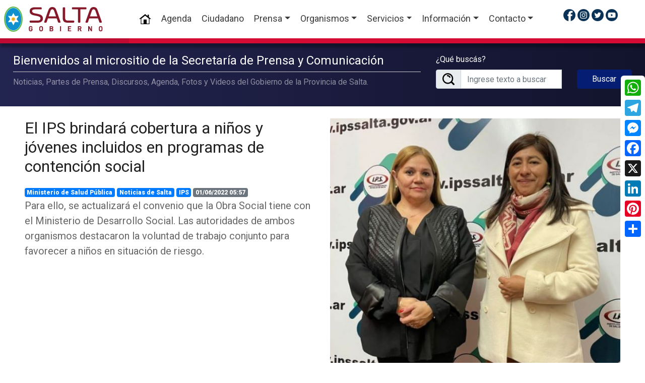

--- FILE ---
content_type: text/html; charset=UTF-8
request_url: https://www.salta.gob.ar/prensa/noticias/el-ips-brindara-cobertura-a-ninios-y-jovenes-incluidos-en-programas-de-contencion-social-82717
body_size: 9736
content:
<!DOCTYPE html>
<html lang="es">
    <head data-vcs="1.02" data-vjs="1.02" data-vfs="1.06" data-bsf="">
        <base href="https://www.salta.gob.ar/" />
        <meta charset="utf-8">
        <meta http-equiv="X-UA-Compatible" content="IE=edge,chrome=1">
        <meta name="viewport" content="width=device-width, initial-scale=1">
        <link rel="icon" href="https://www.salta.gob.ar/public/images/favicon.ico" type="image/x-icon">
        <link rel="shortcut icon" href="https://www.salta.gob.ar/public/images/favicon.ico" type="image/x-icon" />
            <title>Noticia: El IPS brindará cobertura a niños y jóvenes incluidos en programas de contención social</title>
            <meta name="title" content="Noticia: El IPS brindará cobertura a niños y jóvenes incluidos en programas de contención social"/>
            <meta name="description" content="Para ello, se actualizará el convenio que la Obra Social tiene con el Ministerio de Desarrollo Social. Las autoridades de ambos organismos destacaron la voluntad de trabajo conjunto para favorecer a niños en situación de riesgo."/>
            <meta property="og:url" content="https://www.salta.gob.ar/prensa/noticias/el-ips-brindara-cobertura-a-ninios-y-jovenes-incluidos-en-programas-de-contencion-social-82717">
            <meta property="og:title" content="El IPS brindará cobertura a niños y jóvenes incluidos en programas de contención social" />
            <meta property="og:description" content="Para ello, se actualizará el convenio que la Obra Social tiene con el Ministerio de Desarrollo Social. Las autoridades de ambos organismos destacaron la voluntad de trabajo conjunto para favorecer a niños en situación de riesgo." />
            <meta property="og:site_name" content="Gobierno de la Provincia de Salta" />
            <meta property="og:locale" content="es_ES" />
            <meta property="og:type" content="article" />
            <meta property="og:image" content="https://www.salta.gob.ar/public/images/noticias/82717-el-ips-brindara-cobertura-a-ninios-y-jovenes-incluidos-en-programas-de-contencion-social.jpeg" />
            <meta property="og:image:width" content="1200" />
            <meta property="og:image:height" content="750" />
            <meta name="twitter:title" content="El IPS brindará cobertura a niños y jóvenes incluidos en programas de contención social" />
            <meta name="twitter:description" content="Para ello, se actualizará el convenio que la Obra Social tiene con el Ministerio de Desarrollo Social. Las autoridades de ambos organismos destacaron la voluntad de trabajo conjunto para favorecer a niños en situación de riesgo." />
            <meta name="twitter:card" content="summary_large_image" />
            <meta name="twitter:site" content="@GobiernoSalta" />
            <meta name="twitter:images" content="https://www.salta.gob.ar/public/images/noticias/82717-el-ips-brindara-cobertura-a-ninios-y-jovenes-incluidos-en-programas-de-contencion-social.jpeg" />
            <meta name="author" content="Gobierno de la Provincia de Salta, Argentina">
            <meta name="DC.Creator" content="Gobierno de la Provincia de Salta, Argentina"/>
            <meta name="robot" content="index, follow" />
            <meta name="revisit" content="1 days"/>
            <meta name="robots" content="all"/>
            <meta name="googlebot" content="all" />
            <meta name="distribution" content="Global"/>
            <meta name="classification" content="all" />
                    <link rel="stylesheet" href="https://www.salta.gob.ar/public/css/layout-primaria.css?v=1.02" type="text/css" />
</head>
<body itemscope itemtype="http://schema.org/WebPage">
            <div class="preloader"></div>
        <header id="header">
            <nav class="navbar fixed-top navbar-expand-lg navbar-light bg-white p-2 shadow">
                <a class="navbar-brand" href="https://www.salta.gob.ar/" title="Gobierno de la Provincia de Salta, Argentina"><img src="https://www.salta.gob.ar/public/images/logo-gobierno-salta-2023.svg" alt="Gobierno de la Provincia de Salta" id="logo"></a>
                <button type="button" data-toggle="collapse" data-target="#navbarContent" aria-controls="navbars" aria-expanded="false" aria-label="Toggle navigation" class="navbar-toggler">
                    <span class="navbar-toggler-icon"></span>
                </button>
                <div id="navbarContent" class="collapse navbar-collapse">
                    <ul class="navbar-nav mx-auto">
                        <li class="nav-item active"><a class="nav-link" href="https://www.salta.gob.ar/"><img loading="lazy" src="https://www.salta.gob.ar/public/images/iconos/icon-home-24.png" alt="Home"> <span class="sr-only">(current)</span></a></li>
                        <li class="nav-item"><a class="nav-link" href="https://www.salta.gob.ar/prensa/agenda" title="Agenda de Actividades del Gobierno de la Provincia de Salta">Agenda</a>
                        <li class="nav-item"><a class="nav-link" href="http://atencionciudadana.salta.gob.ar" title="Sitio web de Atención Ciudadana" target="_blank">Ciudadano</a></li>
                        <li class="nav-item dropdown megamenu"><a id="megamneu" href="" data-toggle="dropdown" aria-haspopup="true" aria-expanded="false" class="nav-link dropdown-toggle">Prensa</a>
                            <div aria-labelledby="megamneu" class="dropdown-menu border-0 p-0 m-0">
                                <div class="container">
                                    <div class="row bg-white rounded-0 m-0 shadow">
                                        <div class="col-lg-12">
                                            <div class="p-4">
                                                <div class="row">
                                                    <div class="col-lg-5 mb-4">
                                                        <h6 class="font-weight-bold text-uppercase">Noticias</h6>
                                                        <ul class="list-unstyled mb-4">
                                                            <li class="nav-item"><a class="nav-link text-small pb-0" href="https://www.salta.gob.ar/prensa" title="Ultimas Noticias del Gobierno de la Provincia de Salta">Portada / Resumen de noticias</a></li>
                                                            <li class="nav-item"><a class="nav-link text-small pb-0" href="https://www.salta.gob.ar/prensa/noticias" title="Todas las Noticias del Gobierno de la Provincia de Salta">Noticias</a></li>
                                                            <li class="nav-item"><a class="nav-link text-small pb-0" href="https://www.salta.gob.ar/prensa/noticias/organismos" title="Noticias por Organismo de la Provincia de Salta">Noticias por Organismos</a></li>
                                                            <li class="nav-item"><a class="nav-link text-small pb-0" href="https://www.salta.gob.ar/prensa/historico" title="Histórico de Noticias del Gobierno de la Provincia de Salta">Histórico de Noticias</a></li>
                                                            <li class="nav-item"><a class="nav-link text-small pb-0" href="https://www.salta.gob.ar/prensa/noticias/seccion-informes-especiales-8" title="Informes Especiales del Gobierno de la Provincia de Salta">Informes Especiales</a></li>
                                                            <li class="nav-item"><a class="nav-link text-small pb-0" href="https://www.salta.gob.ar/prensa/agenda" title="Agenda de Actividades del Gobierno de la Provincia de Salta">Agenda</a></li>
                                                        </ul>
                                                    </div>
                                                    <div class="col-lg-7 mb-4">
                                                        <h6 class="font-weight-bold text-uppercase">Media</h6>
                                                        <ul class="list-unstyled mb-4">
                                                            <li class="nav-item"><a class="nav-link text-small pb-0" href="https://www.salta.gob.ar/prensa/albumes" title="Álbumes de Fotos del Gobierno de la Provincia de Salta">Fotos</a></li>
                                                            <li class="nav-item"><a class="nav-link text-small pb-0" href="https://www.salta.gob.ar/prensa/videos" title="Galería de Videos del Gobierno de la Provincia de Salta">Videos</a></li>
                                                            <li class="nav-item"><a class="nav-link text-small pb-0" href="https://www.salta.gob.ar/prensa/avisos" title="Histórico de Posts del Gobierno de la Provincia de Salta">Histórico de Posts</a></li>
                                                        </ul>
                                                    </div>
                                                </div>
                                            </div>
                                        </div>
                                    </div>
                                </div>
                            </div>
                        </li>
                        
                        <li class="nav-item dropdown megamenu"><a id="megamneu" href="" data-toggle="dropdown" aria-haspopup="true" aria-expanded="false" class="nav-link dropdown-toggle">Organismos</a>
                            <div aria-labelledby="megamneu" class="dropdown-menu border-0 p-0 m-0">
                                <div class="container">
                                    <div class="row bg-white rounded-0 m-0 shadow">
                                        <div class="col-lg-12">
                                            <div class="p-4">
                                                <div class="row">
                                                    <div class="col-lg-5 mb-4">
                                                        
                                                        <h6 class="font-weight-bold text-uppercase">Organismos Primarios</h6>
                                                        <ul class="list-unstyled mb-4">
                                                            <li class="nav-item"><a class="nav-link text-small pb-0" href="https://www.salta.gob.ar/organismos/gobernacion-1" title="Ver más de Gobernación">Gobernación</a></li><li class="nav-item"><a class="nav-link text-small pb-0" href="https://www.salta.gob.ar/organismos/vicegobernacion-2" title="Ver más de Vicegobernación">Vicegobernación</a></li>
                                                        </ul>
                                                        
                                                        <h6 class="font-weight-bold text-uppercase">Organismos Transversales</h6>
                                                        <ul class="list-unstyled mb-4">
                                                            <li class="nav-item"><a class="nav-link text-small pb-0" href="https://www.salta.gob.ar/organismos/jefatura-de-gabinete-de-ministros-4" title="Ver más de Jefatura de Gabinete de Ministros">Jefatura de Gabinete de Ministros</a></li><li class="nav-item"><a class="nav-link text-small pb-0" href="https://www.salta.gob.ar/organismos/coordinacion-administrativa-de-la-gobernacion-37" title="Ver más de Coordinación Administrativa de la Gobernación">Coordinación Administrativa de la Gobernación</a></li><li class="nav-item"><a class="nav-link text-small pb-0" href="https://www.salta.gob.ar/organismos/secretaria-general-de-la-gobernacion-13" title="Ver más de Secretaria General de la Gobernación">Secretaria General de la Gobernación</a></li>
                                                        </ul>
                                                        
                                                        <h6 class="font-weight-bold text-uppercase">Organismos de Control</h6>
                                                        <ul class="list-unstyled mb-4">
                                                            <li class="nav-item"><a class="nav-link text-small pb-0" href="https://www.salta.gob.ar/organismos/sindicatura-general-15" title="Ver más de Sindicatura General">Sindicatura General</a></li><li class="nav-item"><a class="nav-link text-small pb-0" href="https://www.salta.gob.ar/organismos/auditoria-general-16" title="Ver más de Auditoría General">Auditoría General</a></li>
                                                        </ul>
                                                        
                                                        <h6 class="font-weight-bold text-uppercase"></h6>
                                                        <ul class="list-unstyled mb-4">
                                                            
                                                        </ul>
                                                        <h6 class="font-weight-bold text-uppercase my-4">Organigramas y Nóminas</h6>
                                                        <ul class="list-unstyled mb-4">
                                                            <li class="nav-item"><a class="nav-link text-small pb-0" href="https://www.salta.gob.ar/organismos/organigramas" title="Ver Organigramas del Gobierno de Salta">Organigramas</a></li>
                                                            <!--<li class="nav-item"><a class="nav-link text-small pb-0" href="https://www.salta.gob.ar/public/descargas/nomina/Nomina-Provincial-de-Autoridades-Gobierno-Salta.pdf?v=1.06" title="Ver Nómina Provincial de Autoridades del Gobierno de Salta" target="_blank">Nómina Provincial de Autoridades</a></li>-->
                                                        </ul>
                                                    </div>
                                                    <div class="col-lg-7 mb-4">
                                                        
                                                        <h6 class="font-weight-bold text-uppercase">Ministerios</h6>
                                                        <ul class="list-unstyled mb-4">
                                                            <li class="nav-item"><a class="nav-link text-small pb-0" href="https://www.salta.gob.ar/organismos/ministerio-de-gobierno-y-justicia-3" title="Ver más de Ministerio de Gobierno y Justicia">Ministerio de Gobierno y Justicia</a></li><li class="nav-item"><a class="nav-link text-small pb-0" href="https://www.salta.gob.ar/organismos/ministerio-de-seguridad-6" title="Ver más de Ministerio de Seguridad">Ministerio de Seguridad</a></li><li class="nav-item"><a class="nav-link text-small pb-0" href="https://www.salta.gob.ar/organismos/ministerio-de-educacion-y-cultura-7" title="Ver más de Ministerio de Educación y Cultura">Ministerio de Educación y Cultura</a></li><li class="nav-item"><a class="nav-link text-small pb-0" href="https://www.salta.gob.ar/organismos/ministerio-de-turismo-y-deportes-8" title="Ver más de Ministerio de Turismo y Deportes">Ministerio de Turismo y Deportes</a></li><li class="nav-item"><a class="nav-link text-small pb-0" href="https://www.salta.gob.ar/organismos/ministerio-de-salud-publica-9" title="Ver más de Ministerio de Salud Pública">Ministerio de Salud Pública</a></li><li class="nav-item"><a class="nav-link text-small pb-0" href="https://www.salta.gob.ar/organismos/ministerio-de-produccion-y-mineria-10" title="Ver más de Ministerio de Producción y Minería">Ministerio de Producción y Minería</a></li><li class="nav-item"><a class="nav-link text-small pb-0" href="https://www.salta.gob.ar/organismos/ministerio-de-economia-y-servicios-publicos-12" title="Ver más de Ministerio de Economía y Servicios Públicos">Ministerio de Economía y Servicios Públicos</a></li><li class="nav-item"><a class="nav-link text-small pb-0" href="https://www.salta.gob.ar/organismos/ministerio-de-desarrollo-social-34" title="Ver más de Ministerio de Desarrollo Social">Ministerio de Desarrollo Social</a></li>
                                                        </ul>
                                                        <h6 class="font-weight-bold text-uppercase">Otros Poderes</h6>
                                                        <ul class="list-unstyled">
                                                            <li class="nav-item"><a class="nav-link text-small pb-0" href="https://www.diputadosalta.gob.ar/" title="Sitio Web de la Cámara de Diputados de la Provincia de Salta" target="_blank">Cámara de Diputados</a></li>
                                                            <li class="nav-item"><a class="nav-link text-small pb-0" href="http://senadosalta.gob.ar/" title="Sitio Web de la Cámara de Senadores de la Provincia de Salta" target="_blank">Cámara de Senadores</a></li>
                                                            <li class="nav-item"><a class="nav-link text-small pb-0" href="https://www.justiciasalta.gov.ar/es/" title="Sitio Web del Poder Judicial de la Provincia de Salta" target="_blank">Poder Judicial</a></li>
                                                        </ul>
                                                    </div>
                                                </div>
                                            </div>
                                        </div>
                                    </div>
                                </div>
                            </div>
                        </li>
                        <li class="nav-item dropdown megamenu"><a id="megamneu" href="" data-toggle="dropdown" aria-haspopup="true" aria-expanded="false" class="nav-link dropdown-toggle">Servicios</a>
                            <div aria-labelledby="megamneu" class="dropdown-menu border-0 p-0 m-0">
                                <div class="container">
                                    <div class="row bg-white rounded-0 m-0 shadow">
                                        <div class="col-lg-12">
                                            <div class="p-4">
                                                <div class="row">
                                                    <div class="col-lg-6 mb-4">
                                                        
                                                        <h6 class="font-weight-bold text-uppercase">Emergencia y Seguridad</h6>
                                                        <ul class="list-unstyled mb-4">
                                                            <li class="nav-item"><a class="nav-link text-small pb-0" href="http://www.911salta.gob.ar/" title="Sitio Web de 911 Salta" target="_blank">911 Salta</a></li><li class="nav-item"><a class="nav-link text-small pb-0" href="https://policiadesalta.gob.ar/" title="Sitio Web de Policía de Salta" target="_blank">Policía de Salta</a></li><li class="nav-item"><a class="nav-link text-small pb-0" href="http://www.spps.gob.ar/" title="Sitio Web de Servicio Penitenciario" target="_blank">Servicio Penitenciario</a></li>
                                                        </ul>
                                                        <h6 class="font-weight-bold text-uppercase">Ciudadanos</h6>
                                                        <ul class="list-unstyled mb-4">
                                                            <li class="nav-item"><a class="nav-link text-small pb-0" href="http://compras.salta.gob.ar/" title="Sitio Web de Compras y Contrataciones" target="_blank">Compras y Contrataciones</a></li><li class="nav-item"><a class="nav-link text-small pb-0" href="http://obraspublicas.salta.gob.ar/" title="Sitio Web de Contrataciones de Obras Públicas" target="_blank">Contrataciones de Obras Públicas</a></li><li class="nav-item"><a class="nav-link text-small pb-0" href="https://empleadopublico.salta.gob.ar/" title="Sitio Web de Portal del Empleado Público" target="_blank">Portal del Empleado Público</a></li><li class="nav-item"><a class="nav-link text-small pb-0" href="https://validador.salta.gob.ar" title="Sitio Web de Validador de Firma Digital" target="_blank">Validador de Firma Digital</a></li>
                                                        </ul>
                                                        <h6 class="font-weight-bold text-uppercase">Empleados Públicos</h6>
                                                        <ul class="list-unstyled mb-4">
                                                            <li class="nav-item"><a class="nav-link text-small pb-0" href="https://www.salta.gob.ar/public/descargas/archivos/Escala-Salarial-Gobierno-Provincia-de-Salta-2023-v2.pdf" title="Sitio Web de Escala Salarial Administración Pública" target="_blank">Escala Salarial Administración Pública</a></li><li class="nav-item"><a class="nav-link text-small pb-0" href="https://www.salta.gob.ar/cronograma-de-pagos" title="Sitio Web de Cronograma de Pagos" target="_blank">Cronograma de Pagos</a></li>
                                                        </ul>
                                                    </div>
                                                    <div class="col-lg-6 mb-4">
                                                        
                                                        <h6 class="font-weight-bold text-uppercase">Más Servicios</h6>
                                                        <ul class="list-unstyled mb-4">
                                                            <li class="nav-item"><a class="nav-link text-small pb-0" href="http://www.dgrsalta.gov.ar/rentassalta/" title="Sitio Web de Dirección General de Rentas" target="_blank">Dirección General de Rentas</a></li><li class="nav-item"><a class="nav-link text-small pb-0" href="http://www.ipssalta.gov.ar/" title="Sitio Web de Instituto Provincial de Salud" target="_blank">Instituto Provincial de Salud</a></li><li class="nav-item"><a class="nav-link text-small pb-0" href="http://ipv.salta.gov.ar/" title="Sitio Web de Instituto Provincial de Vivienda" target="_blank">Instituto Provincial de Vivienda</a></li><li class="nav-item"><a class="nav-link text-small pb-0" href="http://presupuesto.salta.gov.ar/" title="Sitio Web de Oficina Provincial de Presupuesto" target="_blank">Oficina Provincial de Presupuesto</a></li><li class="nav-item"><a class="nav-link text-small pb-0" href="http://www.saetasalta.com.ar/" title="Sitio Web de Saeta" target="_blank">Saeta</a></li><li class="nav-item"><a class="nav-link text-small pb-0" href="http://boletinoficialsalta.gob.ar/" title="Sitio Web de Boletín Oficial" target="_blank">Boletín Oficial</a></li><li class="nav-item"><a class="nav-link text-small pb-0" href="http://www.inmuebles-salta.gov.ar/" title="Sitio Web de Dirección General de Inmuebles" target="_blank">Dirección General de Inmuebles</a></li><li class="nav-item"><a class="nav-link text-small pb-0" href="http://www.entereguladorsalta.gob.ar/" title="Sitio Web de Ente Regulador" target="_blank">Ente Regulador</a></li><li class="nav-item"><a class="nav-link text-small pb-0" href="http://www.amtsalta.gob.ar/wp/" title="Sitio Web de AMT" target="_blank">AMT</a></li><li class="nav-item"><a class="nav-link text-small pb-0" href="https://idesa.salta.gob.ar" title="Sitio Web de IDESA (Infraestructura de datos Espaciales)" target="_blank">IDESA (Infraestructura de datos Espaciales)</a></li><li class="nav-item"><a class="nav-link text-small pb-0" href="https://obras.salta.gob.ar" title="Sitio Web de Portal de Obras" target="_blank">Portal de Obras</a></li><li class="nav-item"><a class="nav-link text-small pb-0" href="https://registrocivilsalta.gob.ar/oficial/" title="Sitio Web de Registro Civil Salta" target="_blank">Registro Civil Salta</a></li>
                                                        </ul>
                                                    </div>
                                                </div>
                                            </div>
                                        </div>
                                    </div>
                                </div>
                            </div>
                        </li>
                        <li class="nav-item dropdown megamenu"><a id="megamneu" href="" data-toggle="dropdown" aria-haspopup="true" aria-expanded="false" class="nav-link dropdown-toggle">Información</a>
                            <div aria-labelledby="megamneu" class="dropdown-menu border-0 p-0 m-0">
                                <div class="container">
                                    <div class="row bg-white rounded-0 m-0 shadow">
                                        <div class="col-lg-12">
                                            <div class="p-4">
                                                <div class="row">
                                                    <div class="col-lg-6 mb-4 mx-auto">
                                                        
                                                        <h6 class="font-weight-bold text-uppercase">Acerca de Salta</h6>
                                                        <ul class="list-unstyled mb-4">
                                                            <li class="nav-item"><a class="nav-link text-small pb-0" href="https://www.salta.gob.ar/contenidos/escudo-de-salta-3" title="Ver más de Escudo de Salta" >Escudo de Salta</a></li><li class="nav-item"><a class="nav-link text-small pb-0" href="https://www.salta.gob.ar/contenidos/bandera-de-la-provincia-de-salta-4" title="Ver más de Bandera de la Provincia de Salta" >Bandera de la Provincia de Salta</a></li><li class="nav-item"><a class="nav-link text-small pb-0" href="https://www.salta.gob.ar/contenidos/himno-gloria-a-salta-5" title="Ver más de Himno Gloria a Salta" >Himno Gloria a Salta</a></li><li class="nav-item"><a class="nav-link text-small pb-0" href="https://www.salta.gob.ar/contenidos/himno-al-general-martin-miguel-de-guemes-6" title="Ver más de Himno al General Martín Miguel de Güemes" >Himno al General Martín Miguel de Güemes</a></li><li class="nav-item"><a class="nav-link text-small pb-0" href="https://www.salta.gob.ar/contenidos/fiestas-patronales-de-salta-7" title="Ver más de Fiestas Patronales de Salta" >Fiestas Patronales de Salta</a></li><li class="nav-item"><a class="nav-link text-small pb-0" href="https://www.salta.gob.ar/contenidos/biografia-de-martin-miguel-de-guemes-8" title="Ver más de Biografía de Martín Miguel de Güemes" >Biografía de Martín Miguel de Güemes</a></li><li class="nav-item"><a class="nav-link text-small pb-0" href="https://www.salta.gob.ar/contenidos/la-pelicula-de-guemes-12" title="Ver más de La Película de Güemes" >La Película de Güemes</a></li><li class="nav-item"><a class="nav-link text-small pb-0" href="https://guemes.salta.gob.ar/" title="Ver más de Bicentenario a la Inmortalidad de Martín Miguel de Güemes" target="_blank">Bicentenario a la Inmortalidad de Martín Miguel de Güemes</a></li>
                                                        </ul>
                                                    </div>
                                                    <div class="col-lg-6 mb-4 mx-auto">
                                                        
                                                        <h6 class="font-weight-bold text-uppercase">Información de Interés</h6>
                                                        <ul class="list-unstyled mb-4">
                                                            <li class="nav-item"><a class="nav-link text-small pb-0" href="https://www.salta.gob.ar/contenidos/politicas-de-privacidad-9" title="Ver más de Políticas de Privacidad" >Políticas de Privacidad</a></li><li class="nav-item"><a class="nav-link text-small pb-0" href="https://www.salta.gob.ar/contenidos/ley-de-promocion-y-estabilidad-fiscal-para-la-generacion-del-empleo-13" title="Ver más de Ley de Promoción y estabilidad fiscal para la generación del empleo" >Ley de Promoción y estabilidad fiscal para la generación del empleo</a></li><li class="nav-item"><a class="nav-link text-small pb-0" href="https://www.salta.gob.ar/contenidos/cuidar-salta-15" title="Ver más de Cuidar Salta" >Cuidar Salta</a></li>
                                                        </ul>
                                                    </div>
                                                </div>
                                            </div>
                                        </div>
                                    </div>
                                </div>
                            </div>
                        </li>                        <li class="nav-item dropdown">
                            <a class="nav-link dropdown-toggle" href="#" id="navbarDropdown" role="button" data-toggle="dropdown" aria-haspopup="true" aria-expanded="false">Contacto</a>
                            <div class="dropdown-menu" aria-labelledby="navbarDropdown">
                                <a class="dropdown-item" href="http://atencionciudadana.salta.gob.ar/buzon/" title="Como contactarse con el Gobierno de Salta" target="_blank">Buzón de Sugerencias</a>
                                <div class="dropdown-divider"></div>
                                <a class="dropdown-item" href="http://mail.salta.gob.ar/" title="Webmail del Gobierno de Salta" target="_blank">Acceso Webmail @salta.gob.ar</a>
                            </div>
                        </li>
                    </ul>
                    <ul class="list-unstyled icono-header mr-auto">
                        <li class="float-left ml-1"><a href="https://www.facebook.com/GobiernodeSalta/" title="Gobierno de Salta en Facebook" target="_blank"><img loading="lazy" src="https://www.salta.gob.ar/public/images/iconos/ico-facebook.png" alt="Facebook"></a></li>
                        <li class="float-left ml-1"><a href="https://www.instagram.com/gobiernosalta/" title="Gobierno de Salta en Instagram" target="_blank"><img loading="lazy" src="https://www.salta.gob.ar/public/images/iconos/ico-instagram.png" alt="Instagram"></a></li>
                        <li class="float-left ml-1"><a href="https://twitter.com/GobiernoSalta" title="Gobierno de Salta en Twitter" target="_blank"><img loading="lazy" src="https://www.salta.gob.ar/public/images/iconos/ico-twitter.png" alt="Twitter"></a></li>
                        <li class="float-left ml-1"><a href="https://www.youtube.com/c/GobiernodeSaltaOficial/videos" title="Gobierno de Salta en Youtube" target="_blank"><img loading="lazy" src="https://www.salta.gob.ar/public/images/iconos/ico-youtube.png" alt="Twitter"></a></li>
                    </ul>
                </div>
                <div class="navbar-border-gradient"></div>
            </nav>
        </header>    <div class="bg-prensa">
        <div class="container-fluid">
            <div class="row">
                <div class="col-lg-8 col-md-8 col-12">
                    <h2 class="h4 texto-blanco">Bienvenidos al micrositio de la Secretaría de Prensa y Comunicación</h2><hr class="mb-2">
                    <p class="texto-blanco2">Noticias, Partes de Prensa, Discursos, Agenda, Fotos y Videos del Gobierno de la Provincia de Salta.</p>
                </div>
                <div class="col-lg-4 col-md-4 col-12">
                    
                    <form method="POST" action="https://www.salta.gob.ar/public/actions/buscar-noticias.php">
                        <div class="row">
                            <div class="col-lg-8 col-md-8">
                                <label for="validationDefaultUsername" class="texto-blanco">¿Qué buscás?</label>
                                <div class="input-group">
                                    <div class="input-group-prepend">
                                        <span class="input-group-text" id="inputGroupPrepend2">
                                            <img src="https://www.salta.gob.ar/public/images/iconos/ico-lupa-24.png" alt="Buscar">
                                        </span>
                                    </div>
                                    <input type="text" class="form-control" name="buscartexto" id="buscartexto" placeholder="Ingrese texto a buscar" required>
                                </div>
                            </div>
                            <div class="col-lg-4 col-md-4 align-self-end">
                                <input type="hidden" name="csrf" value="38318ad84eb72edfdc5ba609ae5b2de7229cf4ff">
                                <button type="submit" class="btn btn-primary btn-block">Buscar</button>
                            </div>
                        </div>
                    </form>                </div>
            </div>
        </div>
    </div>

    <section class="p-4">
        <div class="container-fluid">
            <div class="row">
                <div class="col-12">
                    <article>
                        <div class="row">
                            <div class="col-lg-6 col-md-6 col-12">
                                
                                <h1 class="h2 mt-0 font-weight-bold"><a href="https://www.salta.gob.ar/prensa/noticias/el-ips-brindara-cobertura-a-ninios-y-jovenes-incluidos-en-programas-de-contencion-social-82717" title="El IPS brindará cobertura a niños y jóvenes incluidos en programas de contención social">El IPS brindará cobertura a niños y jóvenes incluidos en programas de contención social</a></h1>
                                <span class="badge badge-primary"><a href="https://www.salta.gob.ar/prensa/noticias/organismos/ministerio-de-salud-publica-9" title="Ver noticias del organismo Ministerio de Salud Pública">Ministerio de Salud Pública</a></span>
                                <span class="badge badge-primary"><a href="https://www.salta.gob.ar/prensa/noticias/seccion-noticias-de-salta-1" title="Ver noticias de la sección Noticias de Salta">Noticias de Salta</a></span>
                                <span class="badge badge-primary"><a href="https://www.salta.gob.ar/prensa/noticias/tema-ips-72" title="Ver noticias del tema IPS">IPS</a></span>
                                <span class="badge badge-secondary">01/06/2022 05:57</span>
                                <p class="lead">Para ello, se actualizará el convenio que la Obra Social tiene con el Ministerio de Desarrollo Social. Las autoridades de ambos organismos destacaron la voluntad de trabajo conjunto para favorecer a niños en situación de riesgo.</p>
                            </div>
                            <div class="col-lg-6 col-md-6 col-12">
                                <a href="https://www.salta.gob.ar/public/images/noticias/82717-el-ips-brindara-cobertura-a-ninios-y-jovenes-incluidos-en-programas-de-contencion-social.jpeg" rel="Grupo" data-fancybox="group" data-caption="El IPS brindará cobertura a niños y jóvenes incluidos en programas de contención social" title="El IPS brindará cobertura a niños y jóvenes incluidos en programas de contención social">
                                    <img loading="lazy" class="d-block w-100 img-fluid mb-3" src="https://www.salta.gob.ar/public/images/noticias/thumbs/82717-el-ips-brindara-cobertura-a-ninios-y-jovenes-incluidos-en-programas-de-contencion-social.jpeg" alt="El IPS brindará cobertura a niños y jóvenes incluidos en programas de contención social">
                                </a>
                                <p class="small color-rojo font-italic">Convenio.</p>
                            </div>
                            <div class="col-12 p-4">
                                <div class="contenido mb-4 text-justify">
                                    <p style="text-align:justify">El Instituto Provincial de Salud de Salta (IPS) y el Ministerio de Desarrollo Social trabajar&aacute;n en la actualizaci&oacute;n del convenio que vincula a ambos organismos, con la finalidad de brindar cobertura a ni&ntilde;os y j&oacute;venes incluidos en programas de contenci&oacute;n y reinserci&oacute;n social.</p>

<p style="text-align:justify">Con esa finalidad, la presidente del IPS, <strong>Gladis S&aacute;nchez</strong>, acompa&ntilde;ada por miembros del directorio y otros colaboradores, recibi&oacute; a la ministra <strong>Silvina Vargas </strong>y funcionarios de su equipo, ocasi&oacute;n en la que dialogaron sobre la necesidad de actualizar el convenio entre la Obra Social provincial y la Secretar&iacute;a de Primera Infancia.</p>

<p style="text-align:justify">&ldquo;El convenio que tenemos con el Ministerio de Desarrollo Social y la Secretar&iacute;a de Primera Infancia ya qued&oacute; desactualizado&rdquo;, expres&oacute; Gladis S&aacute;nchez, agregando que el objetivo de la actualizaci&oacute;n es &ldquo;que los ni&ntilde;os en situaci&oacute;n de riesgo social que no cuentan con cobertura de ora social puedan acceder a las prestaciones del IPS&rdquo;.</p>

<p style="text-align:justify">La funcionaria dijo que &ldquo;nos comprometimos a revisar el convenio, contemplar las situaciones que se puedan mejorar y brindar mayores prestaciones&rdquo;, enfatizando que &ldquo;tenemos que optimizar todos los recursos del estado y trabajar de manera articulada entre todas las partes, para beneficiar a la poblaci&oacute;n y, sobre todo, a los ni&ntilde;os que est&aacute;n en situaci&oacute;n de riesgo&rdquo;.</p>

<p style="text-align:justify">La Ministra de Desarrollo Social destac&oacute; lo positivo del encuentro y la coincidencia en la importancia del trabajo conjunto, &ldquo;sobre todo por los ni&ntilde;os que necesitan el respaldo de la obra social provincial&rdquo;.</p>

<p style="text-align:justify">Participaron en la reuni&oacute;n, los miembros del Directorio del IPS, Fabi&aacute;n Herrera y Marcelo Vicente, la coordinadora prestacional, Iris Benegas y el asesor jur&iacute;dico, Teodoro Becker. Por el Ministerio de Desarrollo Social, la secretaria de Primera Infancia, Ni&ntilde;ez y Familia, Carina Iradi, el jefe de Dispositivos de Incluir Salud de esa Secretar&iacute;a, Luis Cataldi y Daniel Katzmarzik, del &aacute;rea contable.&nbsp;</p>
                                    
                                    
                                    
                                </div>
                                
                                
                                
                                <hr class="mt-4 mb-4">
                                <div class="row">
                                    <div class="col-lg-6 col-md-6 col-12"><p>Fuente: <strong>Secretaría de Prensa y Comunicación</strong></p></div>
                                </div>
                            </div>
                        </div>
                    </article>
                </div>
            </div>
        </div>
    </section>
    <section class="bg-gris p-4 banners">
        <div class="container-fluid">
            
        </div>
    </section>
    
    <section class="p-4 banners">
        <div class="container-fluid">
            <div class="row">
                <div class="col-12">
                    <h2 class="bg-titulo-2 mb-5">Más Noticias</h2>
                    <ul class="list-unstyled row">
                        
                        <li class="col-lg-4 col-md-4 col-12 mb-2">
                            <article class="row">
                                <div class="col-lg-4 col-md-4 col-12">
                                    <div class="img-mask img-mask-16x9 mb-3 position-relative">
                                        <img loading="lazy" class="d-block w-100 mb-3" src="https://www.salta.gob.ar/public/images/noticias/thumbs/106111-salta-cerro-una-semana-de-acciones-promocionales-en-cordoba-villa-carlos-paz-y-cosquin.webp" alt="Salta cerró una semana de acciones promocionales en Córdoba, Villa Carlos Paz y Cosquín">
                                        <span class="badge badge-secondary p-1 position-absolute" style="top:5px;right:5px;z-index:2" data-toggle="tooltip" data-placement="top" title="31/01/2026. La provincia desarrolló una agenda de promoción turística en distintos puntos estratégicos de Córdoba, en el marco de la campaña “ReSalta con vos”, fortaleciendo su posicionamiento como destino cultural y turístico a nivel nacional." data-content="">...</span>
                                    </div>
                                </div>
                                <div class="col-lg-8 col-md-8 col-12">
                                    <h2 class="h6"><a href="https://www.salta.gob.ar/prensa/noticias/salta-cerro-una-semana-de-acciones-promocionales-en-cordoba-villa-carlos-paz-y-cosquin-106111" title="Salta cerró una semana de acciones promocionales en Córdoba, Villa Carlos Paz y Cosquín">Salta cerró una semana de acciones promocionales en Córdoba, Villa Carlos Paz y Cosquín</a></h2>
                                </div>
                            </article>
                        </li>
                        <li class="col-lg-4 col-md-4 col-12 mb-2">
                            <article class="row">
                                <div class="col-lg-4 col-md-4 col-12">
                                    <div class="img-mask img-mask-16x9 mb-3 position-relative">
                                        <img loading="lazy" class="d-block w-100 mb-3" src="https://www.salta.gob.ar/public/images/noticias/thumbs/106091-el-registro-civil-mantiene-guardias-activas-los-fines-de-semana-para-nacimientos-defunciones-e-identificaciones.webp" alt="El Registro Civil mantiene guardias activas los fines de semana para nacimientos, defunciones e identificaciones">
                                        <span class="badge badge-secondary p-1 position-absolute" style="top:5px;right:5px;z-index:2" data-toggle="tooltip" data-placement="top" title="31/01/2026. El organismo trabaja los 365 días del año y recuerda a la ciudadanía que los fines de semana se mantienen activas las guardias, en el horario de 8 a 13, para que quienes no puedan realizar sus trámites durante los días hábiles puedan hacerlo los sábados y domingos." data-content="">...</span>
                                    </div>
                                </div>
                                <div class="col-lg-8 col-md-8 col-12">
                                    <h2 class="h6"><a href="https://www.salta.gob.ar/prensa/noticias/el-registro-civil-mantiene-guardias-activas-los-fines-de-semana-para-nacimientos-defunciones-e-identificaciones-106091" title="El Registro Civil mantiene guardias activas los fines de semana para nacimientos, defunciones e identificaciones">El Registro Civil mantiene guardias activas los fines de semana para nacimientos, defunciones e identificaciones</a></h2>
                                </div>
                            </article>
                        </li>
                        <li class="col-lg-4 col-md-4 col-12 mb-2">
                            <article class="row">
                                <div class="col-lg-4 col-md-4 col-12">
                                    <div class="img-mask img-mask-16x9 mb-3 position-relative">
                                        <img loading="lazy" class="d-block w-100 mb-3" src="https://www.salta.gob.ar/public/images/noticias/thumbs/106083-saenz-jaldo-y-jalil-plantearon-a-nacion-el-impacto-de-la-reforma-laboral-situacion-fiscal-y-estado-de-las-rutas-nacionales.webp" alt="Sáenz, Jaldo y Jalil plantearon a Nación el impacto de la reforma laboral, situación fiscal y estado de las rutas nacionales">
                                        <span class="badge badge-secondary p-1 position-absolute" style="top:5px;right:5px;z-index:2" data-toggle="tooltip" data-placement="top" title="31/01/2026. Los Gobernadores de Salta, Tucumán y Catamarca se reunieron con el ministro del Interior. “Desde el Noa trabajamos de manera conjunta, defendiendo el federalismo y los recursos que le corresponden a cada provincia”, expresó Sáenz." data-content="">...</span>
                                    </div>
                                </div>
                                <div class="col-lg-8 col-md-8 col-12">
                                    <h2 class="h6"><a href="https://www.salta.gob.ar/prensa/noticias/saenz-jaldo-y-jalil-plantearon-a-nacion-el-impacto-de-la-reforma-laboral-situacion-fiscal-y-estado-de-las-rutas-nacionales-106083" title="Sáenz, Jaldo y Jalil plantearon a Nación el impacto de la reforma laboral, situación fiscal y estado de las rutas nacionales">Sáenz, Jaldo y Jalil plantearon a Nación el impacto de la reforma laboral, situación fiscal y estado de las rutas nacionales</a></h2>
                                </div>
                            </article>
                        </li>
                        <li class="col-lg-4 col-md-4 col-12 mb-2">
                            <article class="row">
                                <div class="col-lg-4 col-md-4 col-12">
                                    <div class="img-mask img-mask-16x9 mb-3 position-relative">
                                        <img loading="lazy" class="d-block w-100 mb-3" src="https://www.salta.gob.ar/public/images/noticias/thumbs/106104-gabinete-de-gestion-el-gobierno-alinea-la-formacion-y-la-demanda-minera-con-vision-estrategica.webp" alt="Gabinete de Gestión: el Gobierno alinea la formación y la demanda minera con visión estratégica">
                                        <span class="badge badge-secondary p-1 position-absolute" style="top:5px;right:5px;z-index:2" data-toggle="tooltip" data-placement="top" title="31/01/2026. A través de un trabajo conjunto de diferentes áreas, la Provincia busca identificar los perfiles laborales requeridos para asegurar empleabilidad para los salteños." data-content="">...</span>
                                    </div>
                                </div>
                                <div class="col-lg-8 col-md-8 col-12">
                                    <h2 class="h6"><a href="https://www.salta.gob.ar/prensa/noticias/gabinete-de-gestion-el-gobierno-alinea-la-formacion-y-la-demanda-minera-con-vision-estrategica-106104" title="Gabinete de Gestión: el Gobierno alinea la formación y la demanda minera con visión estratégica">Gabinete de Gestión: el Gobierno alinea la formación y la demanda minera con visión estratégica</a></h2>
                                </div>
                            </article>
                        </li>
                        <li class="col-lg-4 col-md-4 col-12 mb-2">
                            <article class="row">
                                <div class="col-lg-4 col-md-4 col-12">
                                    <div class="img-mask img-mask-16x9 mb-3 position-relative">
                                        <img loading="lazy" class="d-block w-100 mb-3" src="https://www.salta.gob.ar/public/images/noticias/thumbs/106002-salta-invita-a-disfrutar-una-nueva-semana-de-experiencias-culturales-y-turisticas-en-toda-la-provincia.webp" alt="Salta invita a disfrutar experiencias culturales y turísticas en toda la provincia">
                                        <span class="badge badge-secondary p-1 position-absolute" style="top:5px;right:5px;z-index:2" data-toggle="tooltip" data-placement="top" title="31/01/2026. Hasta el 1 de febrero, distintos municipios ofrecerán propuestas culturales, recreativas y festivas, en el marco del calendario turístico provincial." data-content="">...</span>
                                    </div>
                                </div>
                                <div class="col-lg-8 col-md-8 col-12">
                                    <h2 class="h6"><a href="https://www.salta.gob.ar/prensa/noticias/salta-invita-a-disfrutar-experiencias-culturales-y-turisticas-en-toda-la-provincia-106002" title="Salta invita a disfrutar experiencias culturales y turísticas en toda la provincia">Salta invita a disfrutar experiencias culturales y turísticas en toda la provincia</a></h2>
                                </div>
                            </article>
                        </li>
                        <li class="col-lg-4 col-md-4 col-12 mb-2">
                            <article class="row">
                                <div class="col-lg-4 col-md-4 col-12">
                                    <div class="img-mask img-mask-16x9 mb-3 position-relative">
                                        <img loading="lazy" class="d-block w-100 mb-3" src="https://www.salta.gob.ar/public/images/noticias/thumbs/106022-cultura-en-vacaciones-agenda-de-la-semana-en-la-usina-y-otros-espacios-de-la-provincia.webp" alt="Cultura en Vacaciones: agenda de la semana en la Usina y otros espacios de la provincia">
                                        <span class="badge badge-secondary p-1 position-absolute" style="top:5px;right:5px;z-index:2" data-toggle="tooltip" data-placement="top" title="31/01/2026. La semana cultural propone espectáculos, talleres y actividades para todas las edades, con entrada libre a museos y múltiples propuestas al aire libre." data-content="">...</span>
                                    </div>
                                </div>
                                <div class="col-lg-8 col-md-8 col-12">
                                    <h2 class="h6"><a href="https://www.salta.gob.ar/prensa/noticias/cultura-en-vacaciones-agenda-de-la-semana-en-la-usina-y-otros-espacios-de-la-provincia-106022" title="Cultura en Vacaciones: agenda de la semana en la Usina y otros espacios de la provincia">Cultura en Vacaciones: agenda de la semana en la Usina y otros espacios de la provincia</a></h2>
                                </div>
                            </article>
                        </li>
                        <li class="col-lg-4 col-md-4 col-12 mb-2">
                            <article class="row">
                                <div class="col-lg-4 col-md-4 col-12">
                                    <div class="img-mask img-mask-16x9 mb-3 position-relative">
                                        <img loading="lazy" class="d-block w-100 mb-3" src="https://www.salta.gob.ar/public/images/noticias/thumbs/106113-el-gabinete-productivo-trabajo-con-los-intendentes-de-rosario-de-la-frontera-y-el-jardin.webp" alt="El Gabinete Productivo trabajó con los intendentes de Rosario de la Frontera y El Jardín">
                                        <span class="badge badge-secondary p-1 position-absolute" style="top:5px;right:5px;z-index:2" data-toggle="tooltip" data-placement="top" title="31/01/2026. Los funcionarios del Ministerio de Producción y Minería mantuvieron una reunión en la Ciudad Termal, para avanzar en un diálogo directo que permita aportar herramientas para el crecimiento de las distintas cadenas de valor de la zona." data-content="">...</span>
                                    </div>
                                </div>
                                <div class="col-lg-8 col-md-8 col-12">
                                    <h2 class="h6"><a href="https://www.salta.gob.ar/prensa/noticias/el-gabinete-productivo-trabajo-con-los-intendentes-de-rosario-de-la-frontera-y-el-jardin-106113" title="El Gabinete Productivo trabajó con los intendentes de Rosario de la Frontera y El Jardín">El Gabinete Productivo trabajó con los intendentes de Rosario de la Frontera y El Jardín</a></h2>
                                </div>
                            </article>
                        </li>
                        <li class="col-lg-4 col-md-4 col-12 mb-2">
                            <article class="row">
                                <div class="col-lg-4 col-md-4 col-12">
                                    <div class="img-mask img-mask-16x9 mb-3 position-relative">
                                        <img loading="lazy" class="d-block w-100 mb-3" src="https://www.salta.gob.ar/public/images/noticias/thumbs/105703-verano-en-los-parques-urbanos-propuestas-gratis-para-disfrutar-aprender-y-compartir-en-familia.webp" alt="Verano en los parques urbanos: propuestas gratis para disfrutar, aprender y compartir en familia">
                                        <span class="badge badge-secondary p-1 position-absolute" style="top:5px;right:5px;z-index:2" data-toggle="tooltip" data-placement="top" title="31/01/2026. Durante el mes de enero, los parques urbanos de la ciudad ofrecerán una amplia agenda de actividades recreativas, culturales y educativas, gratuitas y pensadas para niños, jóvenes y familias, promoviendo el encuentro, el disfrute al aire libre y el turismo urbano." data-content="">...</span>
                                    </div>
                                </div>
                                <div class="col-lg-8 col-md-8 col-12">
                                    <h2 class="h6"><a href="https://www.salta.gob.ar/prensa/noticias/verano-en-los-parques-urbanos-propuestas-gratis-para-disfrutar-aprender-y-compartir-en-familia-105703" title="Verano en los parques urbanos: propuestas gratis para disfrutar, aprender y compartir en familia">Verano en los parques urbanos: propuestas gratis para disfrutar, aprender y compartir en familia</a></h2>
                                </div>
                            </article>
                        </li>
                        <li class="col-lg-4 col-md-4 col-12 mb-2">
                            <article class="row">
                                <div class="col-lg-4 col-md-4 col-12">
                                    <div class="img-mask img-mask-16x9 mb-3 position-relative">
                                        <img loading="lazy" class="d-block w-100 mb-3" src="https://www.salta.gob.ar/public/images/noticias/thumbs/105910-la-muestra-nexo-se-encuentra-disponible-durante-enero-en-el-complejo-explora-salta.webp" alt="La muestra NEXO se encuentra disponible durante enero en el Complejo Explora Salta">
                                        <span class="badge badge-secondary p-1 position-absolute" style="top:5px;right:5px;z-index:2" data-toggle="tooltip" data-placement="top" title="31/01/2026. Un pabellón construido por estudiantes de Arquitectura protagoniza la agenda cultural, acompañado por muestras de arte, diseño e inclusión." data-content="">...</span>
                                    </div>
                                </div>
                                <div class="col-lg-8 col-md-8 col-12">
                                    <h2 class="h6"><a href="https://www.salta.gob.ar/prensa/noticias/la-muestra-nexo-se-encuentra-disponible-durante-enero-en-el-complejo-explora-salta-105910" title="La muestra NEXO se encuentra disponible durante enero en el Complejo Explora Salta">La muestra NEXO se encuentra disponible durante enero en el Complejo Explora Salta</a></h2>
                                </div>
                            </article>
                        </li>
                    </ul>
                </div>
            </div>
        </div>
    </section>        <footer class="main-footer">
            <div class="container-fluid">
                <div class="row">
                    <div class="col-md-3 col-sm-6 logo align-self-center mx-auto">
                        <a href="https://www.salta.gob.ar/" title="Gobierno de la Provincia de Salta, Argentina"><img loading="lazy" src="https://www.salta.gob.ar/public/images/logo-gobierno-salta-2023.svg" alt="Gobierno de la Provincia de Salta" id="logo-footer" class="mb-4"></a>
                        <ul class="list-unstyled lista-redes-sociales">
                            <li><a target="_blank" href="https://www.facebook.com/GobiernodeSalta" title="Gobierno de Salta en Facebook" class="btn-facebook"><img loading="lazy" src="https://www.salta.gob.ar/public/images/iconos/logo1-facebook.png" alt="Gobierno de Salta en Facebook"></a></li>
                            <li><a target="_blank" href="https://www.instagram.com/gobiernosalta/" title="Gobierno de Salta en Instagram" class="btn-instagram"><img loading="lazy" src="https://www.salta.gob.ar/public/images/iconos/logo1-instagram.png" alt="Gobierno de Salta en Instagram"></a></li>
                            <li><a target="_blank" href="https://twitter.com/GobiernoSalta/" title="Gobierno de Salta en Twitter" class="btn-twitter"><img loading="lazy" src="https://www.salta.gob.ar/public/images/iconos/logo1-twitter.png" alt="Gobierno de Salta en Twitter"></a></li>
                            <li><a target="_blank" href="https://www.youtube.com/c/GobiernodeSaltaOficial/videos" title="Gobierno de Salta en Youtube" class="btn-youtube"><img loading="lazy" src="https://www.salta.gob.ar/public/images/iconos/logo1-youtube.png" alt="Gobierno de Salta en Youtube"></a></li>
                        </ul>
                        <p>&copy;2020 Gobierno de la Provincia de Salta</p>
                    </div>
                    <div class="col-md-6 col-12">
                    </div>
                    <div class="col-md-3 col-12">
                        <p>Sitio web desarrollado por la Secretaría de Prensa y Comunicación</p>
                        <p><a href="#" title="Conocé quién fue el desarrollador web del sitio" data-toggle="modal" data-target="#myModalWebmaster" class="Ver datos del webmaster">Webmaster</a></p>
                        <!-- Modal -->
                        <div class="modal fade" id="myModalWebmaster" tabindex="-1" role="dialog" aria-labelledby="myModalLabel">
                            <div class="modal-dialog" role="document">
                                <div class="modal-content text-center">
                                    <div class="modal-header">
                                        <h4 class="modal-title" id="myModalLabel">Webmaster</h4>
                                        <button type="button" class="close" data-dismiss="modal" aria-label="Close"><span aria-hidden="true">&times;</span></button>
                                    </div>
                                    <div class="modal-body text-left">
                                        <h2 class="h4">Lionel Pairuna</h2>
                                        <img loading="lazy" src="https://www.salta.gob.ar/public/images/divisoria.png" alt="Divisoria">
                                    </div>
                                    <div class="modal-footer">
                                        <button type="button" class="btn btn-primary" data-dismiss="modal">Cerrar</button>
                                    </div>
                                </div>
                            </div>
                        </div>
                    </div>
                    <div class="clearfix"></div>
                </div>
            </div>
        </footer>
        <script>var _baseurl_ = 'https://www.salta.gob.ar/';</script>
        <link rel="stylesheet" href="https://stackpath.bootstrapcdn.com/bootstrap/4.3.1/css/bootstrap.min.css" integrity="sha384-ggOyR0iXCbMQv3Xipma34MD+dH/1fQ784/j6cY/iJTQUOhcWr7x9JvoRxT2MZw1T" crossorigin="anonymous">
        <link rel="stylesheet" href="https://www.salta.gob.ar/public/css/layout-base.min.css?v=1.02" type="text/css" />
        <link rel="stylesheet" href="https://www.salta.gob.ar/public/css/layout.min.css?v=1.02" type="text/css" />
        <link rel="stylesheet" href="https://www.salta.gob.ar/public/lib/megamenu/megamenu.min.css?v=1.02" type="text/css" />
        <link rel="stylesheet" href="https://www.salta.gob.ar/public/css/media-queries.min.css?v=1.02" type="text/css" />
        <script src="https://ajax.googleapis.com/ajax/libs/jquery/3.4.1/jquery.min.js" crossorigin="anonymous"></script>
        <script src="https://cdn.jsdelivr.net/npm/popper.js@1.16.0/dist/umd/popper.min.js" integrity="sha384-Q6E9RHvbIyZFJoft+2mJbHaEWldlvI9IOYy5n3zV9zzTtmI3UksdQRVvoxMfooAo" crossorigin="anonymous"></script>
        <script src="https://stackpath.bootstrapcdn.com/bootstrap/4.4.1/js/bootstrap.min.js" integrity="sha384-wfSDF2E50Y2D1uUdj0O3uMBJnjuUD4Ih7YwaYd1iqfktj0Uod8GCExl3Og8ifwB6" crossorigin="anonymous"></script>
        <script src="https://www.salta.gob.ar/public/lib/megamenu/megamenu.min.js?v=1.02"></script>
        <script src="https://www.salta.gob.ar/public/js/scripts.min.js?v=1.02"></script>
        <script src="https://www.salta.gob.ar/public/js/scroll-animation.min.js?v=1.02"></script>
    <!-- EXTRA CODE FOR PAGE -->
    <!-- Fancy Box -->
    <link rel="stylesheet" href="https://www.salta.gob.ar/public/lib/fancybox/dist/jquery.fancybox.min.css" />
    <script src="https://www.salta.gob.ar/public/lib/fancybox/dist/jquery.fancybox.min.js"></script>
    <script type="text/javascript">
        $("[data-fancybox]").fancybox({
            // Options will go here
        });
    </script>
    <!-- Fin Fancy Box -->
            <div id="addtoany" class="a2a_kit a2a_kit_size_32" title="Compartir esta página"><a class="a2a_button_whatsapp"></a><a class="a2a_button_telegram"></a><a class="a2a_button_facebook_messenger"></a><a class="a2a_button_facebook"></a><a class="a2a_button_x"></a><a class="a2a_button_linkedin"></a><a class="a2a_button_pinterest"></a><a class="a2a_dd" href="https://www.addtoany.com/share"></a></div>
        <script src="https://www.salta.gob.ar/public/js/addtoany.min.js?v=1.02"></script>
        <script async src="https://static.addtoany.com/menu/page.js"></script>
        <script async src="https://www.googletagmanager.com/gtag/js?id=G-QHE3Y2KRB8"></script>
        <script>window.dataLayer = window.dataLayer || [];function gtag(){dataLayer.push(arguments);}gtag('js', new Date());gtag('config', 'G-QHE3Y2KRB8');</script></body>
</html>
